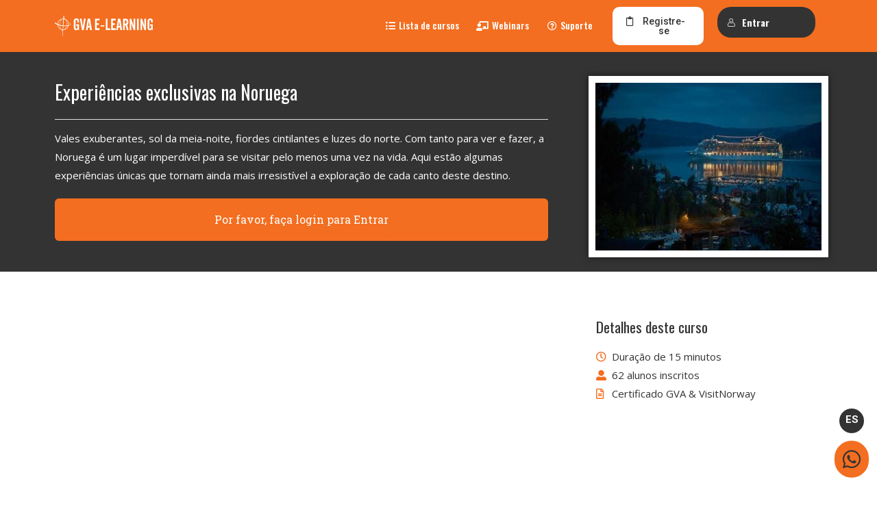

--- FILE ---
content_type: text/css
request_url: https://gvaelearning.com/wp-content/uploads/elementor/css/post-1.css?ver=1643303535
body_size: 1726
content:
.elementor-kit-1{--e-global-color-primary:#F36E20;--e-global-color-secondary:#333333;--e-global-color-text:#7A7A7A;--e-global-color-accent:#61CE70;--e-global-color-baa4f94:#F36E20;--e-global-typography-primary-font-family:"Roboto Mono";--e-global-typography-primary-font-weight:600;--e-global-typography-secondary-font-family:"Open Sans";--e-global-typography-secondary-font-weight:400;--e-global-typography-text-font-family:"Open Sans";--e-global-typography-text-font-weight:400;--e-global-typography-accent-font-family:"Roboto";--e-global-typography-accent-font-weight:500;}.elementor-kit-1 a{color:#333333;font-family:"Roboto Slab", Sans-serif;font-weight:bold;}.elementor-kit-1 a:hover{color:#F36E20;}.elementor-kit-1 button,.elementor-kit-1 input[type="button"],.elementor-kit-1 input[type="submit"],.elementor-kit-1 .elementor-button{font-family:"Roboto Slab", Sans-serif;font-size:14px;font-weight:bold;color:#FFFFFF;background-color:#333333;border-radius:41px 41px 41px 41px;}.elementor-kit-1 button:hover,.elementor-kit-1 button:focus,.elementor-kit-1 input[type="button"]:hover,.elementor-kit-1 input[type="button"]:focus,.elementor-kit-1 input[type="submit"]:hover,.elementor-kit-1 input[type="submit"]:focus,.elementor-kit-1 .elementor-button:hover,.elementor-kit-1 .elementor-button:focus{color:#FFFFFF;}.elementor-section.elementor-section-boxed > .elementor-container{max-width:1140px;}.elementor-widget:not(:last-child){margin-bottom:20px;}{}h1.entry-title{display:var(--page-title-display);}@media(max-width:1024px){.elementor-section.elementor-section-boxed > .elementor-container{max-width:1024px;}}@media(max-width:767px){.elementor-section.elementor-section-boxed > .elementor-container{max-width:767px;}}

--- FILE ---
content_type: text/css
request_url: https://gvaelearning.com/wp-content/uploads/elementor/css/post-137.css?ver=1643303538
body_size: 19959
content:
.elementor-137 .elementor-element.elementor-element-e33092c:not(.elementor-motion-effects-element-type-background), .elementor-137 .elementor-element.elementor-element-e33092c > .elementor-motion-effects-container > .elementor-motion-effects-layer{background-color:#F36E20;}.elementor-137 .elementor-element.elementor-element-e33092c{transition:background 0.3s, border 0.3s, border-radius 0.3s, box-shadow 0.3s;}.elementor-137 .elementor-element.elementor-element-e33092c > .elementor-background-overlay{transition:background 0.3s, border-radius 0.3s, opacity 0.3s;}.elementor-bc-flex-widget .elementor-137 .elementor-element.elementor-element-71e4cb7.elementor-column .elementor-column-wrap{align-items:center;}.elementor-137 .elementor-element.elementor-element-71e4cb7.elementor-column.elementor-element[data-element_type="column"] > .elementor-column-wrap.elementor-element-populated > .elementor-widget-wrap{align-content:center;align-items:center;}.elementor-137 .elementor-element.elementor-element-5c126c8{text-align:left;}.elementor-137 .elementor-element.elementor-element-5c126c8 img{width:200px;}.elementor-137 .elementor-element.elementor-element-1263954 .elementor-menu-toggle{margin-left:auto;background-color:#333333;}.elementor-137 .elementor-element.elementor-element-1263954 .elementor-nav-menu--dropdown a, .elementor-137 .elementor-element.elementor-element-1263954 .elementor-menu-toggle{color:#FFFFFF;}.elementor-137 .elementor-element.elementor-element-1263954 .elementor-nav-menu--dropdown{background-color:#333333;}.elementor-137 .elementor-element.elementor-element-1263954 .elementor-nav-menu--dropdown .elementor-item, .elementor-137 .elementor-element.elementor-element-1263954 .elementor-nav-menu--dropdown  .elementor-sub-item{font-family:"Open Sans", Sans-serif;font-weight:bold;}.elementor-137 .elementor-element.elementor-element-1263954 div.elementor-menu-toggle{color:#FFFFFF;}.elementor-137 .elementor-element.elementor-element-1263954 div.elementor-menu-toggle svg{fill:#FFFFFF;}.elementor-bc-flex-widget .elementor-137 .elementor-element.elementor-element-5f216e9.elementor-column .elementor-column-wrap{align-items:center;}.elementor-137 .elementor-element.elementor-element-5f216e9.elementor-column.elementor-element[data-element_type="column"] > .elementor-column-wrap.elementor-element-populated > .elementor-widget-wrap{align-content:center;align-items:center;}.elementor-137 .elementor-element.elementor-element-eb8f491 .elementor-button{font-family:"Oswald", Sans-serif;font-weight:500;background-color:#33333300;padding:0px 0px 0px 0px;}.elementor-137 .elementor-element.elementor-element-eb8f491 .elementor-button:hover, .elementor-137 .elementor-element.elementor-element-eb8f491 .elementor-button:focus{color:#333333;}.elementor-137 .elementor-element.elementor-element-eb8f491 .elementor-button:hover svg, .elementor-137 .elementor-element.elementor-element-eb8f491 .elementor-button:focus svg{fill:#333333;}.elementor-bc-flex-widget .elementor-137 .elementor-element.elementor-element-293d16b.elementor-column .elementor-column-wrap{align-items:center;}.elementor-137 .elementor-element.elementor-element-293d16b.elementor-column.elementor-element[data-element_type="column"] > .elementor-column-wrap.elementor-element-populated > .elementor-widget-wrap{align-content:center;align-items:center;}.elementor-137 .elementor-element.elementor-element-e09b3c8 .elementor-button{font-family:"Oswald", Sans-serif;font-weight:500;background-color:#33333300;padding:0px 0px 0px 0px;}.elementor-137 .elementor-element.elementor-element-e09b3c8 .elementor-button:hover, .elementor-137 .elementor-element.elementor-element-e09b3c8 .elementor-button:focus{color:#333333;}.elementor-137 .elementor-element.elementor-element-e09b3c8 .elementor-button:hover svg, .elementor-137 .elementor-element.elementor-element-e09b3c8 .elementor-button:focus svg{fill:#333333;}.elementor-bc-flex-widget .elementor-137 .elementor-element.elementor-element-dbec93f.elementor-column .elementor-column-wrap{align-items:center;}.elementor-137 .elementor-element.elementor-element-dbec93f.elementor-column.elementor-element[data-element_type="column"] > .elementor-column-wrap.elementor-element-populated > .elementor-widget-wrap{align-content:center;align-items:center;}.elementor-137 .elementor-element.elementor-element-a97384b .elementor-button{font-family:"Oswald", Sans-serif;font-weight:500;background-color:#33333300;padding:0px 0px 0px 0px;}.elementor-137 .elementor-element.elementor-element-a97384b .elementor-button:hover, .elementor-137 .elementor-element.elementor-element-a97384b .elementor-button:focus{color:#333333;}.elementor-137 .elementor-element.elementor-element-a97384b .elementor-button:hover svg, .elementor-137 .elementor-element.elementor-element-a97384b .elementor-button:focus svg{fill:#333333;}.elementor-bc-flex-widget .elementor-137 .elementor-element.elementor-element-17c235f.elementor-column .elementor-column-wrap{align-items:center;}.elementor-137 .elementor-element.elementor-element-17c235f.elementor-column.elementor-element[data-element_type="column"] > .elementor-column-wrap.elementor-element-populated > .elementor-widget-wrap{align-content:center;align-items:center;}.elementor-137 .elementor-element.elementor-element-5ef0a25 .elementor-button{font-family:"Roboto", Sans-serif;font-weight:500;fill:#333333;color:#333333;background-color:#FFFFFF;border-radius:10px 10px 10px 10px;padding:14px 20px 14px 20px;}.elementor-137 .elementor-element.elementor-element-5ef0a25 > .elementor-widget-container{margin:0px 0px 0px 0px;}.elementor-137 .elementor-element.elementor-element-109ffda .elementor-button{font-family:"Oswald", Sans-serif;font-weight:500;fill:#333333;color:#333333;background-color:#FFFFFF;border-radius:5px 5px 5px 5px;padding:14px 20px 14px 20px;}.elementor-137 .elementor-element.elementor-element-7f2d69f .learndash-wrapper .ld-login.ld-button{font-family:"Oswald", Sans-serif;font-size:14px;font-weight:bold;color:#FFFFFF;background-color:#333333 !important;}.elementor-137 .elementor-element.elementor-element-7f2d69f .learndash-wrapper .ld-logout.ld-button{font-family:"Open Sans", Sans-serif;font-size:14px;font-weight:bold;color:#FFFFFF;background-color:#333333 !important;}.elementor-137 .elementor-element.elementor-element-73a9a81:not(.elementor-motion-effects-element-type-background), .elementor-137 .elementor-element.elementor-element-73a9a81 > .elementor-motion-effects-container > .elementor-motion-effects-layer{background-color:#F36E20;}.elementor-137 .elementor-element.elementor-element-73a9a81{transition:background 0.3s, border 0.3s, border-radius 0.3s, box-shadow 0.3s;}.elementor-137 .elementor-element.elementor-element-73a9a81 > .elementor-background-overlay{transition:background 0.3s, border-radius 0.3s, opacity 0.3s;}.elementor-bc-flex-widget .elementor-137 .elementor-element.elementor-element-d810b06.elementor-column .elementor-column-wrap{align-items:center;}.elementor-137 .elementor-element.elementor-element-d810b06.elementor-column.elementor-element[data-element_type="column"] > .elementor-column-wrap.elementor-element-populated > .elementor-widget-wrap{align-content:center;align-items:center;}.elementor-137 .elementor-element.elementor-element-0e7b6b4{text-align:left;}.elementor-137 .elementor-element.elementor-element-0e7b6b4 img{width:200px;}.elementor-137 .elementor-element.elementor-element-352b929 .elementor-menu-toggle{margin-left:auto;background-color:#333333;}.elementor-137 .elementor-element.elementor-element-352b929 .elementor-nav-menu--dropdown a, .elementor-137 .elementor-element.elementor-element-352b929 .elementor-menu-toggle{color:#FFFFFF;}.elementor-137 .elementor-element.elementor-element-352b929 .elementor-nav-menu--dropdown{background-color:#333333;}.elementor-137 .elementor-element.elementor-element-352b929 .elementor-nav-menu--dropdown .elementor-item, .elementor-137 .elementor-element.elementor-element-352b929 .elementor-nav-menu--dropdown  .elementor-sub-item{font-family:"Open Sans", Sans-serif;font-weight:bold;}.elementor-137 .elementor-element.elementor-element-352b929 div.elementor-menu-toggle{color:#FFFFFF;}.elementor-137 .elementor-element.elementor-element-352b929 div.elementor-menu-toggle svg{fill:#FFFFFF;}.elementor-bc-flex-widget .elementor-137 .elementor-element.elementor-element-dda9ad3.elementor-column .elementor-column-wrap{align-items:center;}.elementor-137 .elementor-element.elementor-element-dda9ad3.elementor-column.elementor-element[data-element_type="column"] > .elementor-column-wrap.elementor-element-populated > .elementor-widget-wrap{align-content:center;align-items:center;}.elementor-137 .elementor-element.elementor-element-0ade11c .elementor-button{font-family:"Oswald", Sans-serif;font-weight:500;background-color:#33333300;padding:0px 0px 0px 0px;}.elementor-137 .elementor-element.elementor-element-0ade11c .elementor-button:hover, .elementor-137 .elementor-element.elementor-element-0ade11c .elementor-button:focus{color:#333333;}.elementor-137 .elementor-element.elementor-element-0ade11c .elementor-button:hover svg, .elementor-137 .elementor-element.elementor-element-0ade11c .elementor-button:focus svg{fill:#333333;}.elementor-bc-flex-widget .elementor-137 .elementor-element.elementor-element-615480a.elementor-column .elementor-column-wrap{align-items:center;}.elementor-137 .elementor-element.elementor-element-615480a.elementor-column.elementor-element[data-element_type="column"] > .elementor-column-wrap.elementor-element-populated > .elementor-widget-wrap{align-content:center;align-items:center;}.elementor-137 .elementor-element.elementor-element-8367149 .elementor-button{font-family:"Oswald", Sans-serif;font-weight:500;background-color:#33333300;padding:0px 0px 0px 0px;}.elementor-137 .elementor-element.elementor-element-8367149 .elementor-button:hover, .elementor-137 .elementor-element.elementor-element-8367149 .elementor-button:focus{color:#333333;}.elementor-137 .elementor-element.elementor-element-8367149 .elementor-button:hover svg, .elementor-137 .elementor-element.elementor-element-8367149 .elementor-button:focus svg{fill:#333333;}.elementor-bc-flex-widget .elementor-137 .elementor-element.elementor-element-6a38731.elementor-column .elementor-column-wrap{align-items:center;}.elementor-137 .elementor-element.elementor-element-6a38731.elementor-column.elementor-element[data-element_type="column"] > .elementor-column-wrap.elementor-element-populated > .elementor-widget-wrap{align-content:center;align-items:center;}.elementor-137 .elementor-element.elementor-element-57f0057 .elementor-button{font-family:"Roboto", Sans-serif;font-weight:500;fill:#333333;color:#333333;background-color:#FFFFFF;border-radius:10px 10px 10px 10px;padding:14px 20px 14px 20px;}.elementor-137 .elementor-element.elementor-element-57f0057 > .elementor-widget-container{margin:0px 0px 0px 0px;}.elementor-137 .elementor-element.elementor-element-9f414f4 .elementor-button{font-family:"Oswald", Sans-serif;font-weight:500;fill:#333333;color:#333333;background-color:#FFFFFF;border-radius:5px 5px 5px 5px;padding:14px 20px 14px 20px;}.elementor-137 .elementor-element.elementor-element-87062a5 .learndash-wrapper .ld-login.ld-button{font-family:"Oswald", Sans-serif;font-size:14px;font-weight:bold;color:#FFFFFF;background-color:#333333 !important;}.elementor-137 .elementor-element.elementor-element-87062a5 .learndash-wrapper .ld-logout.ld-button{font-family:"Open Sans", Sans-serif;font-size:14px;font-weight:bold;color:#FFFFFF;background-color:#333333 !important;}@media(max-width:1024px){.elementor-137 .elementor-element.elementor-element-5f216e9.elementor-column > .elementor-column-wrap > .elementor-widget-wrap{justify-content:flex-end;}.elementor-137 .elementor-element.elementor-element-293d16b.elementor-column > .elementor-column-wrap > .elementor-widget-wrap{justify-content:flex-end;}.elementor-137 .elementor-element.elementor-element-dda9ad3.elementor-column > .elementor-column-wrap > .elementor-widget-wrap{justify-content:flex-end;}}@media(max-width:767px){.elementor-137 .elementor-element.elementor-element-71e4cb7{width:30%;}.elementor-137 .elementor-element.elementor-element-71e4cb7 > .elementor-element-populated > .elementor-widget-wrap{padding:0px 0px 0px 10px;}.elementor-137 .elementor-element.elementor-element-b8dffa5{width:22%;}.elementor-bc-flex-widget .elementor-137 .elementor-element.elementor-element-b8dffa5.elementor-column .elementor-column-wrap{align-items:center;}.elementor-137 .elementor-element.elementor-element-b8dffa5.elementor-column.elementor-element[data-element_type="column"] > .elementor-column-wrap.elementor-element-populated > .elementor-widget-wrap{align-content:center;align-items:center;}.elementor-137 .elementor-element.elementor-element-b8dffa5 > .elementor-element-populated{margin:10px 7px 0px 0px;--e-column-margin-right:7px;--e-column-margin-left:0px;}.elementor-137 .elementor-element.elementor-element-b8dffa5 > .elementor-element-populated > .elementor-widget-wrap{padding:0px 10px 10px 0px;}.elementor-137 .elementor-element.elementor-element-1263954 .elementor-nav-menu--dropdown .elementor-item, .elementor-137 .elementor-element.elementor-element-1263954 .elementor-nav-menu--dropdown  .elementor-sub-item{font-size:13px;}.elementor-137 .elementor-element.elementor-element-1263954 .elementor-nav-menu--dropdown a{padding-left:10px;padding-right:10px;padding-top:10px;padding-bottom:10px;}.elementor-137 .elementor-element.elementor-element-1263954 .elementor-menu-toggle{font-size:18px;}.elementor-137 .elementor-element.elementor-element-17c235f{width:23%;}.elementor-137 .elementor-element.elementor-element-17c235f > .elementor-element-populated > .elementor-widget-wrap{padding:1px 1px 1px 1px;}.elementor-137 .elementor-element.elementor-element-5ef0a25 .elementor-button{font-size:10px;padding:10px 10px 10px 10px;}.elementor-137 .elementor-element.elementor-element-109ffda .elementor-button{font-size:10px;padding:8px 8px 8px 8px;}.elementor-137 .elementor-element.elementor-element-b18d139{width:22%;}.elementor-bc-flex-widget .elementor-137 .elementor-element.elementor-element-b18d139.elementor-column .elementor-column-wrap{align-items:center;}.elementor-137 .elementor-element.elementor-element-b18d139.elementor-column.elementor-element[data-element_type="column"] > .elementor-column-wrap.elementor-element-populated > .elementor-widget-wrap{align-content:center;align-items:center;}.elementor-137 .elementor-element.elementor-element-b18d139 > .elementor-element-populated{margin:0px 0px 0px 0px;--e-column-margin-right:0px;--e-column-margin-left:0px;}.elementor-137 .elementor-element.elementor-element-b18d139 > .elementor-element-populated > .elementor-widget-wrap{padding:0px 0px 0px 0px;}.elementor-137 .elementor-element.elementor-element-7f2d69f .learndash-wrapper .ld-login.ld-button{font-size:10px;}.elementor-137 .elementor-element.elementor-element-7f2d69f .learndash-wrapper .ld-logout.ld-button{font-size:10px;}.elementor-137 .elementor-element.elementor-element-d810b06{width:30%;}.elementor-137 .elementor-element.elementor-element-d810b06 > .elementor-element-populated > .elementor-widget-wrap{padding:0px 0px 0px 10px;}.elementor-137 .elementor-element.elementor-element-7523ed4{width:22%;}.elementor-bc-flex-widget .elementor-137 .elementor-element.elementor-element-7523ed4.elementor-column .elementor-column-wrap{align-items:center;}.elementor-137 .elementor-element.elementor-element-7523ed4.elementor-column.elementor-element[data-element_type="column"] > .elementor-column-wrap.elementor-element-populated > .elementor-widget-wrap{align-content:center;align-items:center;}.elementor-137 .elementor-element.elementor-element-7523ed4 > .elementor-element-populated{margin:10px 7px 0px 0px;--e-column-margin-right:7px;--e-column-margin-left:0px;}.elementor-137 .elementor-element.elementor-element-7523ed4 > .elementor-element-populated > .elementor-widget-wrap{padding:0px 10px 10px 0px;}.elementor-137 .elementor-element.elementor-element-352b929 .elementor-nav-menu--dropdown .elementor-item, .elementor-137 .elementor-element.elementor-element-352b929 .elementor-nav-menu--dropdown  .elementor-sub-item{font-size:13px;}.elementor-137 .elementor-element.elementor-element-352b929 .elementor-nav-menu--dropdown a{padding-left:10px;padding-right:10px;padding-top:10px;padding-bottom:10px;}.elementor-137 .elementor-element.elementor-element-352b929 .elementor-menu-toggle{font-size:18px;}.elementor-137 .elementor-element.elementor-element-6a38731{width:23%;}.elementor-137 .elementor-element.elementor-element-6a38731 > .elementor-element-populated > .elementor-widget-wrap{padding:1px 1px 1px 1px;}.elementor-137 .elementor-element.elementor-element-57f0057 .elementor-button{font-size:10px;padding:10px 10px 10px 10px;}.elementor-137 .elementor-element.elementor-element-9f414f4 .elementor-button{font-size:10px;padding:8px 8px 8px 8px;}.elementor-137 .elementor-element.elementor-element-334ea7f{width:22%;}.elementor-bc-flex-widget .elementor-137 .elementor-element.elementor-element-334ea7f.elementor-column .elementor-column-wrap{align-items:center;}.elementor-137 .elementor-element.elementor-element-334ea7f.elementor-column.elementor-element[data-element_type="column"] > .elementor-column-wrap.elementor-element-populated > .elementor-widget-wrap{align-content:center;align-items:center;}.elementor-137 .elementor-element.elementor-element-334ea7f > .elementor-element-populated{margin:0px 0px 0px 0px;--e-column-margin-right:0px;--e-column-margin-left:0px;}.elementor-137 .elementor-element.elementor-element-334ea7f > .elementor-element-populated > .elementor-widget-wrap{padding:0px 0px 0px 0px;}.elementor-137 .elementor-element.elementor-element-87062a5 .learndash-wrapper .ld-login.ld-button{font-size:10px;}.elementor-137 .elementor-element.elementor-element-87062a5 .learndash-wrapper .ld-logout.ld-button{font-size:10px;}}@media(min-width:768px){.elementor-137 .elementor-element.elementor-element-b8dffa5{width:28.056%;}.elementor-137 .elementor-element.elementor-element-5f216e9{width:11.631%;}.elementor-137 .elementor-element.elementor-element-293d16b{width:9.089%;}.elementor-137 .elementor-element.elementor-element-dbec93f{width:8.374%;}.elementor-137 .elementor-element.elementor-element-17c235f{width:13.409%;}.elementor-137 .elementor-element.elementor-element-7523ed4{width:38.069%;}.elementor-137 .elementor-element.elementor-element-dda9ad3{width:11.228%;}.elementor-137 .elementor-element.elementor-element-615480a{width:9.19%;}.elementor-137 .elementor-element.elementor-element-6a38731{width:13.074%;}.elementor-137 .elementor-element.elementor-element-334ea7f{width:9.756%;}}@media(max-width:1024px) and (min-width:768px){.elementor-137 .elementor-element.elementor-element-71e4cb7{width:22%;}.elementor-137 .elementor-element.elementor-element-b8dffa5{width:40%;}.elementor-137 .elementor-element.elementor-element-5f216e9{width:21%;}.elementor-137 .elementor-element.elementor-element-293d16b{width:21%;}.elementor-137 .elementor-element.elementor-element-dbec93f{width:12%;}.elementor-137 .elementor-element.elementor-element-17c235f{width:20%;}.elementor-137 .elementor-element.elementor-element-b18d139{width:16%;}.elementor-137 .elementor-element.elementor-element-7523ed4{width:14%;}.elementor-137 .elementor-element.elementor-element-dda9ad3{width:21%;}.elementor-137 .elementor-element.elementor-element-615480a{width:12%;}.elementor-137 .elementor-element.elementor-element-6a38731{width:20%;}.elementor-137 .elementor-element.elementor-element-334ea7f{width:16%;}}/* Start custom CSS for column, class: .elementor-element-17c235f */@media(max-width:500px){
.gs-log-swith i{
    display:none!important;
}
}/* End custom CSS */
/* Start custom CSS for column, class: .elementor-element-6a38731 */@media(max-width:500px){
.gs-log-swith i{
    display:none!important;
}
}/* End custom CSS */

--- FILE ---
content_type: text/css
request_url: https://gvaelearning.com/wp-content/uploads/elementor/css/post-207.css?ver=1643303538
body_size: 16964
content:
.elementor-207 .elementor-element.elementor-element-9ad3d64:not(.elementor-motion-effects-element-type-background), .elementor-207 .elementor-element.elementor-element-9ad3d64 > .elementor-motion-effects-container > .elementor-motion-effects-layer{background-color:#333333;}.elementor-207 .elementor-element.elementor-element-9ad3d64{transition:background 0.3s, border 0.3s, border-radius 0.3s, box-shadow 0.3s;margin-top:60px;margin-bottom:0px;padding:60px 0px 40px 0px;}.elementor-207 .elementor-element.elementor-element-9ad3d64 > .elementor-background-overlay{transition:background 0.3s, border-radius 0.3s, opacity 0.3s;}.elementor-207 .elementor-element.elementor-element-021e4a7 > .elementor-element-populated > .elementor-widget-wrap{padding:0px 0px 0px 0px;}.elementor-207 .elementor-element.elementor-element-e056e38 .elementor-heading-title{color:#FFFFFF;font-family:"Oswald", Sans-serif;font-size:18px;font-weight:600;}.elementor-207 .elementor-element.elementor-element-adea900{--e-icon-list-icon-size:14px;}.elementor-207 .elementor-element.elementor-element-adea900 .elementor-icon-list-text{color:#FFFFFF;}.elementor-207 .elementor-element.elementor-element-adea900 .elementor-icon-list-item > .elementor-icon-list-text, .elementor-207 .elementor-element.elementor-element-adea900 .elementor-icon-list-item > a{font-family:"Oswald", Sans-serif;font-size:16px;font-weight:400;}.elementor-207 .elementor-element.elementor-element-8faff84 > .elementor-element-populated > .elementor-widget-wrap{padding:0px 0px 0px 30px;}.elementor-207 .elementor-element.elementor-element-00d6360 .elementor-heading-title{color:#FFFFFF;font-family:"Oswald", Sans-serif;font-size:18px;font-weight:600;}.elementor-207 .elementor-element.elementor-element-383fecc{color:#FFFFFF;font-family:"Open Sans", Sans-serif;font-weight:400;line-height:1.1em;}.elementor-207 .elementor-element.elementor-element-383fecc > .elementor-widget-container{margin:0px 0px -27px 0px;}.elementor-207 .elementor-element.elementor-element-1be4e71{--divider-border-style:solid;--divider-color:#D7D7D7;--divider-border-width:1px;}.elementor-207 .elementor-element.elementor-element-1be4e71 .elementor-divider-separator{width:100%;}.elementor-207 .elementor-element.elementor-element-1be4e71 .elementor-divider{padding-top:15px;padding-bottom:15px;}.elementor-207 .elementor-element.elementor-element-dae71e0 .elementor-heading-title{color:#FFFFFF;font-family:"Oswald", Sans-serif;font-size:18px;font-weight:600;}.elementor-207 .elementor-element.elementor-element-c084763{color:#FFFFFF;font-family:"Open Sans", Sans-serif;font-weight:400;line-height:1.1em;}.elementor-207 .elementor-element.elementor-element-c084763 > .elementor-widget-container{margin:0px 0px -27px 0px;}.elementor-207 .elementor-element.elementor-element-08d093d > .elementor-element-populated > .elementor-widget-wrap{padding:0px 0px 0px 030px;}.elementor-207 .elementor-element.elementor-element-ff0d7d2 .elementor-heading-title{color:#F36E20;font-family:"Oswald", Sans-serif;font-size:21px;font-weight:600;}.elementor-207 .elementor-element.elementor-element-bb0d3ce .elementor-field-group{padding-right:calc( 10px/2 );padding-left:calc( 10px/2 );margin-bottom:10px;}.elementor-207 .elementor-element.elementor-element-bb0d3ce .elementor-form-fields-wrapper{margin-left:calc( -10px/2 );margin-right:calc( -10px/2 );margin-bottom:-10px;}.elementor-207 .elementor-element.elementor-element-bb0d3ce .elementor-field-group.recaptcha_v3-bottomleft, .elementor-207 .elementor-element.elementor-element-bb0d3ce .elementor-field-group.recaptcha_v3-bottomright{margin-bottom:0;}body.rtl .elementor-207 .elementor-element.elementor-element-bb0d3ce .elementor-labels-inline .elementor-field-group > label{padding-left:0px;}body:not(.rtl) .elementor-207 .elementor-element.elementor-element-bb0d3ce .elementor-labels-inline .elementor-field-group > label{padding-right:0px;}body .elementor-207 .elementor-element.elementor-element-bb0d3ce .elementor-labels-above .elementor-field-group > label{padding-bottom:0px;}.elementor-207 .elementor-element.elementor-element-bb0d3ce .elementor-field-type-html{padding-bottom:0px;}.elementor-207 .elementor-element.elementor-element-bb0d3ce .elementor-field-group:not(.elementor-field-type-upload) .elementor-field:not(.elementor-select-wrapper){background-color:#ffffff;}.elementor-207 .elementor-element.elementor-element-bb0d3ce .elementor-field-group .elementor-select-wrapper select{background-color:#ffffff;}.elementor-207 .elementor-element.elementor-element-bb0d3ce .e-form__buttons__wrapper__button-next{background-color:#F36E20;color:#ffffff;}.elementor-207 .elementor-element.elementor-element-bb0d3ce .elementor-button[type="submit"]{background-color:#F36E20;color:#ffffff;}.elementor-207 .elementor-element.elementor-element-bb0d3ce .elementor-button[type="submit"] svg *{fill:#ffffff;}.elementor-207 .elementor-element.elementor-element-bb0d3ce .e-form__buttons__wrapper__button-previous{color:#ffffff;}.elementor-207 .elementor-element.elementor-element-bb0d3ce .e-form__buttons__wrapper__button-next:hover{color:#ffffff;}.elementor-207 .elementor-element.elementor-element-bb0d3ce .elementor-button[type="submit"]:hover{color:#ffffff;}.elementor-207 .elementor-element.elementor-element-bb0d3ce .elementor-button[type="submit"]:hover svg *{fill:#ffffff;}.elementor-207 .elementor-element.elementor-element-bb0d3ce .e-form__buttons__wrapper__button-previous:hover{color:#ffffff;}.elementor-207 .elementor-element.elementor-element-bb0d3ce .elementor-message.elementor-message-success{color:#FFFFFF;}.elementor-207 .elementor-element.elementor-element-bb0d3ce .elementor-message.elementor-message-danger{color:#FFFFFF;}.elementor-207 .elementor-element.elementor-element-bb0d3ce .elementor-message.elementor-help-inline{color:#FFFFFF;}.elementor-207 .elementor-element.elementor-element-bb0d3ce{--e-form-steps-indicators-spacing:20px;--e-form-steps-indicator-padding:30px;--e-form-steps-indicator-inactive-secondary-color:#ffffff;--e-form-steps-indicator-active-secondary-color:#ffffff;--e-form-steps-indicator-completed-secondary-color:#ffffff;--e-form-steps-divider-width:1px;--e-form-steps-divider-gap:10px;}.elementor-207 .elementor-element.elementor-element-8f00fad:not(.elementor-motion-effects-element-type-background), .elementor-207 .elementor-element.elementor-element-8f00fad > .elementor-motion-effects-container > .elementor-motion-effects-layer{background-color:#333333;}.elementor-207 .elementor-element.elementor-element-8f00fad{transition:background 0.3s, border 0.3s, border-radius 0.3s, box-shadow 0.3s;margin-top:60px;margin-bottom:0px;padding:60px 0px 40px 0px;}.elementor-207 .elementor-element.elementor-element-8f00fad > .elementor-background-overlay{transition:background 0.3s, border-radius 0.3s, opacity 0.3s;}.elementor-207 .elementor-element.elementor-element-b03384b > .elementor-element-populated > .elementor-widget-wrap{padding:0px 0px 0px 0px;}.elementor-207 .elementor-element.elementor-element-2a08082 .elementor-heading-title{color:#FFFFFF;font-family:"Oswald", Sans-serif;font-size:18px;font-weight:600;}.elementor-207 .elementor-element.elementor-element-22d5e17{--e-icon-list-icon-size:14px;}.elementor-207 .elementor-element.elementor-element-22d5e17 .elementor-icon-list-text{color:#FFFFFF;}.elementor-207 .elementor-element.elementor-element-22d5e17 .elementor-icon-list-item > .elementor-icon-list-text, .elementor-207 .elementor-element.elementor-element-22d5e17 .elementor-icon-list-item > a{font-family:"Oswald", Sans-serif;font-size:16px;font-weight:400;}.elementor-207 .elementor-element.elementor-element-be43976 > .elementor-element-populated > .elementor-widget-wrap{padding:0px 0px 0px 30px;}.elementor-207 .elementor-element.elementor-element-899cce2 .elementor-heading-title{color:#FFFFFF;font-family:"Oswald", Sans-serif;font-size:18px;font-weight:600;}.elementor-207 .elementor-element.elementor-element-ccb275f{color:#FFFFFF;font-family:"Open Sans", Sans-serif;font-weight:400;line-height:1.1em;}.elementor-207 .elementor-element.elementor-element-ccb275f > .elementor-widget-container{margin:0px 0px -27px 0px;}.elementor-207 .elementor-element.elementor-element-24c6c8c{--divider-border-style:solid;--divider-color:#D7D7D7;--divider-border-width:1px;}.elementor-207 .elementor-element.elementor-element-24c6c8c .elementor-divider-separator{width:100%;}.elementor-207 .elementor-element.elementor-element-24c6c8c .elementor-divider{padding-top:15px;padding-bottom:15px;}.elementor-207 .elementor-element.elementor-element-4f3cb74 .elementor-heading-title{color:#FFFFFF;font-family:"Oswald", Sans-serif;font-size:18px;font-weight:600;}.elementor-207 .elementor-element.elementor-element-a2562b9{color:#FFFFFF;font-family:"Open Sans", Sans-serif;font-weight:400;line-height:1.1em;}.elementor-207 .elementor-element.elementor-element-a2562b9 > .elementor-widget-container{margin:0px 0px -27px 0px;}.elementor-207 .elementor-element.elementor-element-ad47608 > .elementor-element-populated > .elementor-widget-wrap{padding:0px 0px 0px 030px;}.elementor-207 .elementor-element.elementor-element-d9a4a7a .elementor-heading-title{color:#F36E20;font-family:"Oswald", Sans-serif;font-size:21px;font-weight:600;}.elementor-207 .elementor-element.elementor-element-017b12e .elementor-field-group{padding-right:calc( 10px/2 );padding-left:calc( 10px/2 );margin-bottom:10px;}.elementor-207 .elementor-element.elementor-element-017b12e .elementor-form-fields-wrapper{margin-left:calc( -10px/2 );margin-right:calc( -10px/2 );margin-bottom:-10px;}.elementor-207 .elementor-element.elementor-element-017b12e .elementor-field-group.recaptcha_v3-bottomleft, .elementor-207 .elementor-element.elementor-element-017b12e .elementor-field-group.recaptcha_v3-bottomright{margin-bottom:0;}body.rtl .elementor-207 .elementor-element.elementor-element-017b12e .elementor-labels-inline .elementor-field-group > label{padding-left:0px;}body:not(.rtl) .elementor-207 .elementor-element.elementor-element-017b12e .elementor-labels-inline .elementor-field-group > label{padding-right:0px;}body .elementor-207 .elementor-element.elementor-element-017b12e .elementor-labels-above .elementor-field-group > label{padding-bottom:0px;}.elementor-207 .elementor-element.elementor-element-017b12e .elementor-field-type-html{padding-bottom:0px;}.elementor-207 .elementor-element.elementor-element-017b12e .elementor-field-group:not(.elementor-field-type-upload) .elementor-field:not(.elementor-select-wrapper){background-color:#ffffff;}.elementor-207 .elementor-element.elementor-element-017b12e .elementor-field-group .elementor-select-wrapper select{background-color:#ffffff;}.elementor-207 .elementor-element.elementor-element-017b12e .e-form__buttons__wrapper__button-next{background-color:#F36E20;color:#ffffff;}.elementor-207 .elementor-element.elementor-element-017b12e .elementor-button[type="submit"]{background-color:#F36E20;color:#ffffff;}.elementor-207 .elementor-element.elementor-element-017b12e .elementor-button[type="submit"] svg *{fill:#ffffff;}.elementor-207 .elementor-element.elementor-element-017b12e .e-form__buttons__wrapper__button-previous{color:#ffffff;}.elementor-207 .elementor-element.elementor-element-017b12e .e-form__buttons__wrapper__button-next:hover{color:#ffffff;}.elementor-207 .elementor-element.elementor-element-017b12e .elementor-button[type="submit"]:hover{color:#ffffff;}.elementor-207 .elementor-element.elementor-element-017b12e .elementor-button[type="submit"]:hover svg *{fill:#ffffff;}.elementor-207 .elementor-element.elementor-element-017b12e .e-form__buttons__wrapper__button-previous:hover{color:#ffffff;}.elementor-207 .elementor-element.elementor-element-017b12e .elementor-message.elementor-message-success{color:#FFFFFF;}.elementor-207 .elementor-element.elementor-element-017b12e .elementor-message.elementor-message-danger{color:#FFFFFF;}.elementor-207 .elementor-element.elementor-element-017b12e .elementor-message.elementor-help-inline{color:#FFFFFF;}.elementor-207 .elementor-element.elementor-element-017b12e{--e-form-steps-indicators-spacing:20px;--e-form-steps-indicator-padding:30px;--e-form-steps-indicator-inactive-secondary-color:#ffffff;--e-form-steps-indicator-active-secondary-color:#ffffff;--e-form-steps-indicator-completed-secondary-color:#ffffff;--e-form-steps-divider-width:1px;--e-form-steps-divider-gap:10px;}.elementor-207 .elementor-element.elementor-element-13d9c11:not(.elementor-motion-effects-element-type-background), .elementor-207 .elementor-element.elementor-element-13d9c11 > .elementor-motion-effects-container > .elementor-motion-effects-layer{background-color:#F36E20;}.elementor-207 .elementor-element.elementor-element-13d9c11{transition:background 0.3s, border 0.3s, border-radius 0.3s, box-shadow 0.3s;}.elementor-207 .elementor-element.elementor-element-13d9c11 > .elementor-background-overlay{transition:background 0.3s, border-radius 0.3s, opacity 0.3s;}.elementor-207 .elementor-element.elementor-element-cb8da7f{text-align:center;}.elementor-207 .elementor-element.elementor-element-cb8da7f .elementor-heading-title{color:#FFFFFF;font-family:"Oswald", Sans-serif;font-size:14px;font-weight:bold;}@media(max-width:1024px){.elementor-207 .elementor-element.elementor-element-9ad3d64{padding:40px 20px 40px 20px;}.elementor-207 .elementor-element.elementor-element-8f00fad{padding:40px 20px 40px 20px;}}@media(max-width:767px){.elementor-207 .elementor-element.elementor-element-9ad3d64{margin-top:40px;margin-bottom:0px;padding:30px 30px 10px 30px;}.elementor-207 .elementor-element.elementor-element-021e4a7 > .elementor-element-populated > .elementor-widget-wrap{padding:0px 0px 0px 0px;}.elementor-207 .elementor-element.elementor-element-e056e38{text-align:center;}.elementor-207 .elementor-element.elementor-element-8faff84 > .elementor-element-populated{margin:25px 0px 0px 0px;--e-column-margin-right:0px;--e-column-margin-left:0px;}.elementor-207 .elementor-element.elementor-element-8faff84 > .elementor-element-populated > .elementor-widget-wrap{padding:0px 0px 0px 0px;}.elementor-207 .elementor-element.elementor-element-00d6360{text-align:center;}.elementor-207 .elementor-element.elementor-element-383fecc{text-align:center;}.elementor-207 .elementor-element.elementor-element-dae71e0{text-align:center;}.elementor-207 .elementor-element.elementor-element-c084763{text-align:center;}.elementor-207 .elementor-element.elementor-element-08d093d > .elementor-element-populated{margin:40px 0px 0px 0px;--e-column-margin-right:0px;--e-column-margin-left:0px;}.elementor-207 .elementor-element.elementor-element-08d093d > .elementor-element-populated > .elementor-widget-wrap{padding:0px 0px 40px 0px;}.elementor-207 .elementor-element.elementor-element-ff0d7d2{text-align:center;}.elementor-207 .elementor-element.elementor-element-8f00fad{margin-top:40px;margin-bottom:0px;padding:30px 30px 10px 30px;}.elementor-207 .elementor-element.elementor-element-b03384b > .elementor-element-populated > .elementor-widget-wrap{padding:0px 0px 0px 0px;}.elementor-207 .elementor-element.elementor-element-2a08082{text-align:center;}.elementor-207 .elementor-element.elementor-element-be43976 > .elementor-element-populated{margin:25px 0px 0px 0px;--e-column-margin-right:0px;--e-column-margin-left:0px;}.elementor-207 .elementor-element.elementor-element-be43976 > .elementor-element-populated > .elementor-widget-wrap{padding:0px 0px 0px 0px;}.elementor-207 .elementor-element.elementor-element-899cce2{text-align:center;}.elementor-207 .elementor-element.elementor-element-ccb275f{text-align:center;}.elementor-207 .elementor-element.elementor-element-4f3cb74{text-align:center;}.elementor-207 .elementor-element.elementor-element-a2562b9{text-align:center;}.elementor-207 .elementor-element.elementor-element-ad47608 > .elementor-element-populated{margin:40px 0px 0px 0px;--e-column-margin-right:0px;--e-column-margin-left:0px;}.elementor-207 .elementor-element.elementor-element-ad47608 > .elementor-element-populated > .elementor-widget-wrap{padding:0px 0px 40px 0px;}.elementor-207 .elementor-element.elementor-element-d9a4a7a{text-align:center;}}@media(min-width:768px){.elementor-207 .elementor-element.elementor-element-021e4a7{width:20.088%;}.elementor-207 .elementor-element.elementor-element-8faff84{width:44.035%;}.elementor-207 .elementor-element.elementor-element-08d093d{width:35.541%;}.elementor-207 .elementor-element.elementor-element-b03384b{width:20.088%;}.elementor-207 .elementor-element.elementor-element-be43976{width:44.035%;}.elementor-207 .elementor-element.elementor-element-ad47608{width:35.541%;}}@media(max-width:1024px) and (min-width:768px){.elementor-207 .elementor-element.elementor-element-021e4a7{width:29%;}.elementor-207 .elementor-element.elementor-element-8faff84{width:35%;}.elementor-207 .elementor-element.elementor-element-b03384b{width:29%;}.elementor-207 .elementor-element.elementor-element-be43976{width:35%;}}

--- FILE ---
content_type: text/css
request_url: https://gvaelearning.com/wp-content/uploads/elementor/css/post-124.css?ver=1647952306
body_size: 11398
content:
.elementor-124 .elementor-element.elementor-element-4d385479:not(.elementor-motion-effects-element-type-background), .elementor-124 .elementor-element.elementor-element-4d385479 > .elementor-motion-effects-container > .elementor-motion-effects-layer{background-color:#333333;}.elementor-124 .elementor-element.elementor-element-4d385479{transition:background 0.3s, border 0.3s, border-radius 0.3s, box-shadow 0.3s;margin-top:0px;margin-bottom:0px;padding:35px 0px 35px 0px;}.elementor-124 .elementor-element.elementor-element-4d385479 > .elementor-background-overlay{transition:background 0.3s, border-radius 0.3s, opacity 0.3s;}.elementor-124 .elementor-element.elementor-element-668ea41f .elementor-heading-title{color:#FFFFFF;font-family:"Oswald", Sans-serif;font-size:28px;font-weight:400;}.elementor-124 .elementor-element.elementor-element-4232b1d{--divider-border-style:solid;--divider-color:#E0E0E0;--divider-border-width:1px;}.elementor-124 .elementor-element.elementor-element-4232b1d .elementor-divider-separator{width:100%;}.elementor-124 .elementor-element.elementor-element-4232b1d .elementor-divider{padding-top:15px;padding-bottom:15px;}.elementor-124 .elementor-element.elementor-element-4232b1d > .elementor-widget-container{margin:-10px 0px -25px 0px;}.elementor-124 .elementor-element.elementor-element-8fff7f5 .elementor-widget-container{color:#FFFFFF;font-family:"Open Sans", Sans-serif;font-weight:400;}.elementor-124 .elementor-element.elementor-element-a76d5f5 .learndash-wrapper .ld-course-status.ld-course-status-not-enrolled{background-color:#F36E20;}.elementor-124 .elementor-element.elementor-element-a76d5f5 .learndash-wrapper .ld-course-status.ld-course-status-not-enrolled .ld-course-status-segment.ld-course-status-seg-status .ld-course-status-content .ld-status.ld-status-waiting{color:rgba(0, 0, 0, 0.65) !important;background-color:#ffd200  !important;}.elementor-124 .elementor-element.elementor-element-a76d5f5 .learndash-wrapper .ld-course-status.ld-course-status-not-enrolled .ld-course-status-segment.ld-course-status-seg-action .ld-course-status-action .learndash_join_button input.btn-join, .learndash-wrapper .ld-course-status.ld-course-status-not-enrolled .ld-course-status-segment.ld-course-status-seg-action .ld-course-status-action a.ld-button, .learndash-wrapper .ld-course-status.ld-course-status-not-enrolled .ld-course-status-segment.ld-course-status-seg-action .ld-course-status-action input#btn-join{font-family:"Roboto Slab", Sans-serif;font-size:16px;font-weight:400;}.elementor-124 .elementor-element.elementor-element-a76d5f5 .learndash-wrapper .ld-course-status.ld-course-status-not-enrolled .ld-course-status-segment.ld-course-status-seg-action .ld-course-status-action .learndash_join_button input.btn-join{color:#FFFFFF !important;background-color:#F36E20 !important;}.elementor-124 .elementor-element.elementor-element-a76d5f5 .learndash-wrapper .ld-course-status.ld-course-status-not-enrolled .ld-course-status-segment.ld-course-status-seg-action .ld-course-status-action a.ld-button{color:#FFFFFF !important;background-color:#F36E20 !important;}.elementor-124 .elementor-element.elementor-element-a76d5f5 .learndash-wrapper .ld-course-status.ld-course-status-not-enrolled .ld-course-status-segment.ld-course-status-seg-action .ld-course-status-action input#btn-join{color:#FFFFFF !important;background-color:#F36E20 !important;}.elementor-124 .elementor-element.elementor-element-a76d5f5 .learndash-wrapper .ld-progress .ld-progress-bar .ld-progress-bar-percentage{background:#333333;height:7px;}.elementor-124 .elementor-element.elementor-element-a76d5f5 .learndash-wrapper .ld-progress .ld-progress-bar{background:#ffffff;height:7px;}.elementor-124 .elementor-element.elementor-element-854a853 > .elementor-element-populated > .elementor-widget-wrap{padding:0px 0px 0px 50px;}.elementor-124 .elementor-element.elementor-element-0800bc2{text-align:right;top:0px;}.elementor-124 .elementor-element.elementor-element-0800bc2 img{border-style:solid;border-width:10px 10px 10px 10px;border-color:#FFFFFF;box-shadow:0px 0px 10px 0px rgba(0,0,0,0.5);}body:not(.rtl) .elementor-124 .elementor-element.elementor-element-0800bc2{left:0px;}body.rtl .elementor-124 .elementor-element.elementor-element-0800bc2{right:0px;}.elementor-124 .elementor-element.elementor-element-c3c23f1 > .elementor-element-populated{border-style:solid;border-width:0px 0px 0px 0px;border-color:#DADADA;transition:background 0.3s, border 0.3s, border-radius 0.3s, box-shadow 0.3s;margin:0px 0px 0px 0px;--e-column-margin-right:0px;--e-column-margin-left:0px;}.elementor-124 .elementor-element.elementor-element-c3c23f1 > .elementor-element-populated, .elementor-124 .elementor-element.elementor-element-c3c23f1 > .elementor-element-populated > .elementor-background-overlay, .elementor-124 .elementor-element.elementor-element-c3c23f1 > .elementor-background-slideshow{border-radius:0px 0px 0px 0px;}.elementor-124 .elementor-element.elementor-element-c3c23f1 > .elementor-element-populated > .elementor-background-overlay{transition:background 0.3s, border-radius 0.3s, opacity 0.3s;}.elementor-124 .elementor-element.elementor-element-c3c23f1 > .elementor-element-populated > .elementor-widget-wrap{padding:0px 0px 0px 0px;}.elementor-124 .elementor-element.elementor-element-0f899b2 > .elementor-widget-container{margin:20px 0px 0px 0px;}.elementor-124 .elementor-element.elementor-element-3cdac45 > .elementor-widget-container{margin:20px 0px 20px 0px;}.elementor-124 .elementor-element.elementor-element-2b71fd4 .learndash-wrapper .ld-section-heading h2{font-family:"Roboto Slab", Sans-serif;font-weight:400;}.elementor-124 .elementor-element.elementor-element-2b71fd4 .learndash-wrapper .ld-section-heading > h2{color:#FFFFFF;}.elementor-124 .elementor-element.elementor-element-2b71fd4 .learndash-wrapper .ld-table-list .ld-table-list-header{color:#FFFFFF;}.elementor-124 .elementor-element.elementor-element-2b71fd4 .learndash-wrapper .ld-section-heading .ld-expand-button{color:#ffffff;}.elementor-124 .elementor-element.elementor-element-2b71fd4 .learndash-wrapper .ld-section-heading .ld-item-list-actions .ld-expand-button{background-color:#333333 !important;}.elementor-124 .elementor-element.elementor-element-2b71fd4 .learndash-wrapper .ld-item-list .ld-item-list-item .ld-item-title{color:#495255;}.elementor-124 .elementor-element.elementor-element-2b71fd4 .learndash-wrapper .ld-table-list-items .ld-table-list-item a{color:#495255;}.elementor-124 .elementor-element.elementor-element-2b71fd4 .learndash-wrapper .ld-item-list .ld-item-list-item{background-color:#ffffff;}.elementor-124 .elementor-element.elementor-element-2b71fd4 .learndash-wrapper .ld-table-list-items{background-color:#ffffff;}.elementor-124 .elementor-element.elementor-element-2b71fd4 .learndash-wrapper .ld-item-details .ld-expand-button{color:#FFFFFF !important;}.elementor-124 .elementor-element.elementor-element-2b71fd4 .learndash-wrapper .ld-item-details .ld-expand-button .ld-icon-arrow-down{color:#FFFFFF !important;background-color:#F36E20 !important;}.elementor-124 .elementor-element.elementor-element-2b71fd4 .learndash-wrapper .ld-item-details .ld-expand-button .ld-text{color:#FFFFFF !important;}.elementor-124 .elementor-element.elementor-element-2b71fd4 .learndash-wrapper .ld-lesson-list .ld-item-list-items .ld-item-list-item .ld-table-list-header.ld-primary-background{color:#333333 !important;background-color:#D9D9D9 !important;}.elementor-124 .elementor-element.elementor-element-2b71fd4 .learndash-wrapper .ld-lesson-list .ld-item-list-items .ld-item-list-item .ld-table-list-header{color:#333333 !important;background-color:#D9D9D9 !important;}.elementor-124 .elementor-element.elementor-element-1185fca > .elementor-element-populated{margin:70px 0px 0px 0px;--e-column-margin-right:0px;--e-column-margin-left:0px;}.elementor-124 .elementor-element.elementor-element-1185fca > .elementor-element-populated > .elementor-widget-wrap{padding:0px 0px 0px 60px;}.elementor-124 .elementor-element.elementor-element-b568f18 .elementor-heading-title{color:#333333;font-family:"Oswald", Sans-serif;font-size:21px;font-weight:400;}.elementor-124 .elementor-element.elementor-element-2c01780 .elementor-icon-list-icon i{color:#F36E20;}.elementor-124 .elementor-element.elementor-element-2c01780 .elementor-icon-list-icon svg{fill:#F36E20;}.elementor-124 .elementor-element.elementor-element-2c01780{--e-icon-list-icon-size:15px;}@media(min-width:768px){.elementor-124 .elementor-element.elementor-element-70176a5b{width:64.956%;}.elementor-124 .elementor-element.elementor-element-854a853{width:35%;}.elementor-124 .elementor-element.elementor-element-c3c23f1{width:64.87%;}.elementor-124 .elementor-element.elementor-element-1185fca{width:35%;}}@media(max-width:1024px){.elementor-124 .elementor-element.elementor-element-854a853 > .elementor-element-populated{margin:0px 10px 0px 0px;--e-column-margin-right:10px;--e-column-margin-left:0px;}.elementor-124 .elementor-element.elementor-element-854a853 > .elementor-element-populated > .elementor-widget-wrap{padding:0px 0px 0px 20px;}.elementor-124 .elementor-element.elementor-element-2b71fd4 > .elementor-widget-container{padding:0px 0px 0px 20px;}.elementor-124 .elementor-element.elementor-element-1185fca > .elementor-element-populated{margin:30px 0px 0px 0px;--e-column-margin-right:0px;--e-column-margin-left:0px;}.elementor-124 .elementor-element.elementor-element-1185fca > .elementor-element-populated > .elementor-widget-wrap{padding:0px 20px 0px 25px;}}@media(max-width:767px){.elementor-124 .elementor-element.elementor-element-854a853 > .elementor-element-populated{margin:0px 10px 0px 10px;--e-column-margin-right:10px;--e-column-margin-left:10px;}.elementor-124 .elementor-element.elementor-element-854a853 > .elementor-element-populated > .elementor-widget-wrap{padding:0px 0px 0px 0px;}.elementor-124 .elementor-element.elementor-element-0800bc2{text-align:center;}.elementor-124 .elementor-element.elementor-element-0800bc2 img{width:250px;}.elementor-124 .elementor-element.elementor-element-0800bc2 > .elementor-widget-container{margin:15px 0px 0px 0px;}.elementor-124 .elementor-element.elementor-element-2b71fd4 > .elementor-widget-container{margin:270px 0px 0px 0px;padding:0px 15px 0px 15px;}.elementor-124 .elementor-element.elementor-element-1185fca > .elementor-element-populated{margin:20px 0px 60px 0px;--e-column-margin-right:0px;--e-column-margin-left:0px;}.elementor-124 .elementor-element.elementor-element-b568f18{text-align:center;}}/* Start custom CSS for ld-course-infobar, class: .elementor-element-a76d5f5 */.ld-course-enroll-gs .ld-course-status-seg-status, .ld-course-status-seg-price, .ld-course-status-seg-action span{
    display: none!important;
}

.ld-course-enroll-gs .ld-course-status{
    background-color: #F36E20!important;
    padding: 5px!important;
    margin:0!important;
}

.ld-course-enroll-gs .ld-course-status-content {
    margin: 0!important;
    padding: 0!important;
}


.ld-course-enroll-gs .ld-progress-steps{
    display: none;
}/* End custom CSS */
/* Start custom CSS for column, class: .elementor-element-c3c23f1 */.gs-course-rewrite{
    font-family: "Open Sans", Sans-serif;
}
.gs-course-rewrite h2{
    font-weight: bold;
    font-size: 22px;
    margin-bottom: 15px;
}
.gs-course-rewrite ul{
    margin-left: 20px;
}/* End custom CSS */

--- FILE ---
content_type: text/css
request_url: https://gvaelearning.com/wp-content/themes/gva-e-learning/style.css?ver=1.0.0
body_size: 2628
content:
/**
Theme Name: GVA E-learning
Author: Brainstorm Force
Author URI: http://wpastra.com/about/
Description: Astra is the fastest, fully customizable & beautiful theme suitable for blogs, personal portfolios and business websites. It is very lightweight (less than 50KB on frontend) and offers unparalleled speed. Built with SEO in mind, Astra comes with schema.org code integrated so search engines will love your site. Astra offers plenty of sidebar options and widget areas giving you a full control for customizations. Furthermore, we have included special features and templates so feel free to choose any of your favorite page builder plugin to create pages flexibly. Some of the other features: # WooCommerce Ready # Responsive # Compatible with major plugins # Translation Ready # Extendible with premium addons # Regularly updated # Designed, Developed, Maintained & Supported by Brainstorm Force. Looking for a perfect base theme? Look no further. Astra is fast, fully customizable and beautiful theme!
Version: 1.0.0
License: GNU General Public License v2 or later
License URI: http://www.gnu.org/licenses/gpl-2.0.html
Text Domain: gva-e-learning
Template: astra
*/

/*COURSE READING*/
.gs-course-rewrite{
    font-family: "Open Sans", Sans-serif;
}
.gs-course-rewrite h2{
    font-weight: bold;
    font-size: 22px;
    margin-bottom: 15px;
}
.gs-course-rewrite h3{
    font-weight: bold;
    font-size: 18px;
    margin-bottom: 15px;
}
.gs-course-rewrite ul{
    margin-left: 20px;
}

.gs-course-rewrite figure ul{
    margin-left: 0;
}


.gs-course-rewrite img{
    width: 100%;
}

.gs-course-rewrite .wp-block-button__link{
	background-color:#333!important;
	margin-bottom:20px;
}

.gs-course-rewrite figcaption{
	font-weight:bold;
	font-style: italic;
    font-size: 14px;
	text-align:center;
	margin-bottom:20px;
}

.gs-course-rewrite audio{
	margin:15px 0 0 0;
}

/*POST CARROUSEL AND LIST*/
.gs-post-carrousel h2{
	min-height:55px;
	margin-bottom:-15px;
}

.gs-post-carrousel .swiper-pagination{
	margin-top:15px;
}

.eael-post-elements-readmore-btn{
	display: block!important;
    width: 128px!important;
    margin: 0 auto 20px auto!important;
	
}

.gs-post-list{
	font-weight:400;
	font-family: "Oswald", Sans-serif;
}

/*QUIZZ*/
.wpProQuiz_question_text{
	font-weight:bold;
	font-size:16px;
	font-family: "Oswald", Sans-serif;
}

/*POST-READ*/
.gs-page-read h2{
	font-weight:bold;
	font-size:18px;
	font-family: "Oswald", Sans-serif;
	margin-bottom:10px
}

/*TRANSLATE ASSESTS*/
.header-lg-es{
	display:none;
}
.footer-lg-es{
	display:none;
}
.footer-lg-es{
	display:none;
}
.nav-about-es{
	display: none;
}

--- FILE ---
content_type: application/javascript
request_url: https://gvaelearning.com/wp-content/themes/gva-e-learning/note.js?ver=5.9.12
body_size: 1701
content:
jQuery(document).ready(function() {
	
	jQuery("#openNotes").on("click",function(){
		jQuery("#myModal").fadeIn();
		jQuery("#mtrg").val(jQuery(this).attr("rel"));
		jQuery("#note").html("Aguarde um momento estamos carregando suas anotações...");
        jQuery.ajax({
            type: "POST",
            url: 'https://gvaelearning.com/wp-content/themes/gva-e-learning/note.php',
            data: 'id='+jQuery(this).attr("rel"),
            success: function(result) {
                jQuery("#note").html(result);
            },
            error: function(request, status, error) {
                console.log(request.responseText);
            }
        });		
		
	});

	jQuery("#close-modal").on("click",function(){
		jQuery("#modal-response").html("");
		jQuery("#myModal").fadeOut();		
	});
	
	
	jQuery("#dl-note").on("click",function(){
		jQuery("<a />", {
		  download: jQuery.now() + ".txt",
		  href: URL.createObjectURL(
			new Blob([jQuery("#note").val()], {
			  type: "text/plain"
			}))
		})
		.appendTo("body")[0].click();
		jQuery(window).one("focus", function() {
		  jQuery("a").last().remove()
		});
	});
	
	
    jQuery("#addNote").submit(function(e) {
        e.preventDefault();
		var data = jQuery(this).serialize();
        jQuery.ajax({
            type: "POST",
            url: 'https://gvaelearning.com/wp-content/themes/gva-e-learning/note.php',
            data: data,
            success: function(result) {
				jQuery("#modal-response").html("Sua anotação foi salva!");
				jQuery("#note").html(result);
				
            },
            error: function(request, status, error) {
                console.log(request.responseText);
            }
        });
    })
})

--- FILE ---
content_type: application/javascript
request_url: https://gvaelearning.com/wp-content/themes/gva-e-learning/translate.js?ver=5.9.12
body_size: 1317
content:
jQuery(document).ready(function(){
	if(!sessionStorage.getItem("site-lang")){
		console.log("site-lang nao defenido")
		jQuery("#pt").hide();
	}else{
		if(sessionStorage.getItem("site-lang") == "es"){
			jQuery(".header-lg-pt").hide();
			jQuery(".header-lg-es").show();
			jQuery(".footer-lg-pt").hide();
			jQuery(".footer-lg-es").show();
			jQuery(".nav-about-pt").hide();
			jQuery(".nav-about-es").show();
			jQuery(".head-ajuda-pt").hide();
			jQuery(".head-ajuda-es").show();
			jQuery(".head-quiz-pt").hide();
			jQuery(".head-quiz-es").show();
			
			jQuery("#es").hide();
		}else{
			jQuery(".header-lg-pt").show();
			jQuery(".header-lg-es").hide();
			jQuery(".footer-lg-pt").show();
			jQuery(".footer-lg-es").hide();
			jQuery(".nav-about-pt").show();
			jQuery(".nav-about-es").hide();
			jQuery(".head-ajuda-pt").show();
			jQuery(".head-ajuda-es").hide();
			jQuery(".head-quiz-pt").show();
			jQuery(".head-quiz-es").hide();

			
			jQuery("#pt").hide();
		}
	}
	jQuery(".translate").click(function(){
		var lang = jQuery(this).attr("id");
		console.log("idioma set: "+lang);
		sessionStorage.setItem("site-lang",lang);
		if(sessionStorage.getItem("site-lang") == "es"){
			location.replace("https://gvaelearning.com/home-es/");
		}else{
			location.replace("https://gvaelearning.com/");
		}
	})
})
